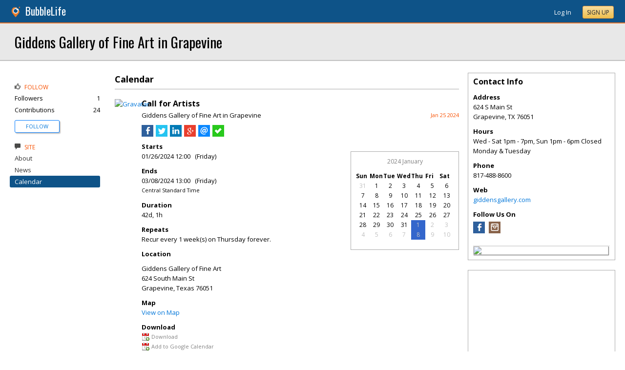

--- FILE ---
content_type: application/javascript
request_url: https://grapevine.bubblelife.com/scripts/stickyMojo.min.js
body_size: 1309
content:
(function(n){n.fn.extend({stickyMojo:function(t){function e(){u.length?console&&console.warn?console.warn(u):alert(u):(r.el.css("left",r.stickyLeft),r.win.bind({load:f,scroll:f,resize:function(){r.el.css("left",r.stickyLeft);f()}}))}function o(){i.footerID=n(i.footerID);i.contentID=n(i.contentID)}function s(){return{limit:i.footerID.offset().top-r.stickyHeight,windowTop:r.win.scrollTop(),stickyTop:r.stickyTop2-r.marg}}function h(){r.el.css({position:"fixed",top:i.offsetTop+"px"})}function c(){}function l(){r.el.css({position:"static"});i.contentID.css("margin-left","0px")}function a(n){r.el.css({top:n})}function f(){var n=s(),r=n.stickyTop<n.windowTop+i.offsetTop,t;r?(h(),c()):l();n.limit<n.windowTop&&(t=n.limit-n.windowTop,a(t))}function v(){var n=[];for(var t in i)i[t]||n.push(i[t]);return y()&&n.push("NO IE 7"),n}function y(){return document.querySelector?!1:!0}if(this.length===0)return this;var i=n.extend({footerID:"",contentID:"",orientation:n(this).css("float"),offsetTop:0},t),r={el:n(this),stickyLeft:n(i.contentID).outerWidth()+n(i.contentID).offset.left,stickyTop2:n(this).offset().top,stickyHeight:n(this).outerHeight(!0),contentHeight:n(i.contentID).outerHeight(!0),win:n(window),breakPoint:n(this).outerWidth(!0)+n(i.contentID).outerWidth(!0),marg:parseInt(n(this).css("margin-top"),10)},u=v();return o(),this.each(function(){window.innerWidth<=1108||e()})}})})(jQuery)